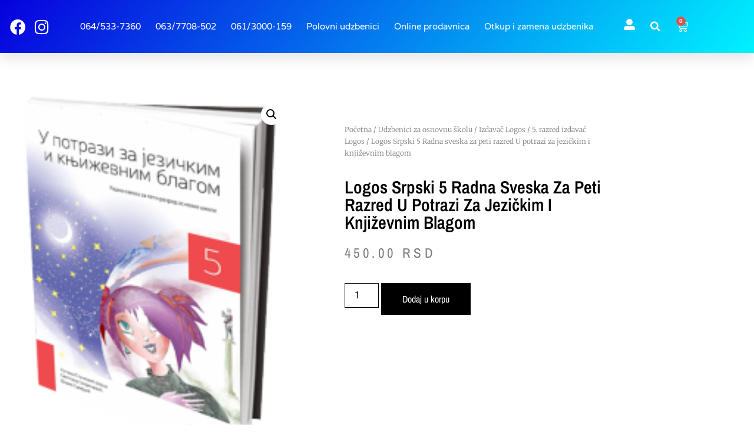

--- FILE ---
content_type: text/html; charset=UTF-8
request_url: https://www.polovniudzbenicizaosnovnuskolu.com/product/logos-srpski-5-radna-sveska-za-peti-razred-u-potrazi-za-jezickim-i-knjizevnim-blagom/
body_size: 14648
content:
<!doctype html>
<html lang="sr-RS">
<head>
<meta charset="UTF-8">
<meta name="viewport" content="width=device-width, initial-scale=1">
<link rel="profile" href="https://gmpg.org/xfn/11">
<meta name='robots' content='index, follow, max-image-preview:large, max-snippet:-1, max-video-preview:-1' />
<style>img:is([sizes="auto" i], [sizes^="auto," i]) { contain-intrinsic-size: 3000px 1500px }</style>
<!-- This site is optimized with the Yoast SEO plugin v26.7 - https://yoast.com/wordpress/plugins/seo/ -->
<title>Logos Srpski 5 Radna sveska za peti razred U potrazi za jezičkim i književnim blagom |</title>
<meta name="description" content="Logos Srpski 5 Radna sveska za peti razred U potrazi za jezičkim i književnim blagom . Prodaja i otkup udzbenika za osnovnu i srednju školu." />
<link rel="canonical" href="https://www.polovniudzbenicizaosnovnuskolu.com/product/logos-srpski-5-radna-sveska-za-peti-razred-u-potrazi-za-jezickim-i-knjizevnim-blagom/" />
<meta property="og:locale" content="sr_RS" />
<meta property="og:type" content="article" />
<meta property="og:title" content="Logos Srpski 5 Radna sveska za peti razred U potrazi za jezičkim i književnim blagom |" />
<meta property="og:description" content="Logos Srpski 5 Radna sveska za peti razred U potrazi za jezičkim i književnim blagom . Prodaja i otkup udzbenika za osnovnu i srednju školu." />
<meta property="og:url" content="https://www.polovniudzbenicizaosnovnuskolu.com/product/logos-srpski-5-radna-sveska-za-peti-razred-u-potrazi-za-jezickim-i-knjizevnim-blagom/" />
<meta property="og:site_name" content="Polovne knjige - OTKUP I PRODAJA" />
<meta property="article:modified_time" content="2023-07-15T15:55:19+00:00" />
<meta property="og:image" content="https://www.polovniudzbenicizaosnovnuskolu.com/wp-content/uploads/2023/03/25885-u-potrazi-rs.png" />
<meta property="og:image:width" content="190" />
<meta property="og:image:height" content="250" />
<meta property="og:image:type" content="image/png" />
<meta name="twitter:card" content="summary_large_image" />
<meta name="twitter:label1" content="Procenjeno vreme čitanja" />
<meta name="twitter:data1" content="1 minut" />
<script type="application/ld+json" class="yoast-schema-graph">{"@context":"https://schema.org","@graph":[{"@type":"WebPage","@id":"https://www.polovniudzbenicizaosnovnuskolu.com/product/logos-srpski-5-radna-sveska-za-peti-razred-u-potrazi-za-jezickim-i-knjizevnim-blagom/","url":"https://www.polovniudzbenicizaosnovnuskolu.com/product/logos-srpski-5-radna-sveska-za-peti-razred-u-potrazi-za-jezickim-i-knjizevnim-blagom/","name":"Logos Srpski 5 Radna sveska za peti razred U potrazi za jezičkim i književnim blagom |","isPartOf":{"@id":"https://www.polovniudzbenicizaosnovnuskolu.com/#website"},"primaryImageOfPage":{"@id":"https://www.polovniudzbenicizaosnovnuskolu.com/product/logos-srpski-5-radna-sveska-za-peti-razred-u-potrazi-za-jezickim-i-knjizevnim-blagom/#primaryimage"},"image":{"@id":"https://www.polovniudzbenicizaosnovnuskolu.com/product/logos-srpski-5-radna-sveska-za-peti-razred-u-potrazi-za-jezickim-i-knjizevnim-blagom/#primaryimage"},"thumbnailUrl":"https://i0.wp.com/www.polovniudzbenicizaosnovnuskolu.com/wp-content/uploads/2023/03/25885-u-potrazi-rs.png?fit=190%2C250&ssl=1","datePublished":"2023-03-03T21:37:29+00:00","dateModified":"2023-07-15T15:55:19+00:00","description":"Logos Srpski 5 Radna sveska za peti razred U potrazi za jezičkim i književnim blagom . Prodaja i otkup udzbenika za osnovnu i srednju školu.","breadcrumb":{"@id":"https://www.polovniudzbenicizaosnovnuskolu.com/product/logos-srpski-5-radna-sveska-za-peti-razred-u-potrazi-za-jezickim-i-knjizevnim-blagom/#breadcrumb"},"inLanguage":"sr-RS","potentialAction":[{"@type":"ReadAction","target":["https://www.polovniudzbenicizaosnovnuskolu.com/product/logos-srpski-5-radna-sveska-za-peti-razred-u-potrazi-za-jezickim-i-knjizevnim-blagom/"]}]},{"@type":"ImageObject","inLanguage":"sr-RS","@id":"https://www.polovniudzbenicizaosnovnuskolu.com/product/logos-srpski-5-radna-sveska-za-peti-razred-u-potrazi-za-jezickim-i-knjizevnim-blagom/#primaryimage","url":"https://i0.wp.com/www.polovniudzbenicizaosnovnuskolu.com/wp-content/uploads/2023/03/25885-u-potrazi-rs.png?fit=190%2C250&ssl=1","contentUrl":"https://i0.wp.com/www.polovniudzbenicizaosnovnuskolu.com/wp-content/uploads/2023/03/25885-u-potrazi-rs.png?fit=190%2C250&ssl=1","width":190,"height":250},{"@type":"BreadcrumbList","@id":"https://www.polovniudzbenicizaosnovnuskolu.com/product/logos-srpski-5-radna-sveska-za-peti-razred-u-potrazi-za-jezickim-i-knjizevnim-blagom/#breadcrumb","itemListElement":[{"@type":"ListItem","position":1,"name":"Home","item":"https://www.polovniudzbenicizaosnovnuskolu.com/"},{"@type":"ListItem","position":2,"name":"Online prodavnica","item":"https://www.polovniudzbenicizaosnovnuskolu.com/shop/"},{"@type":"ListItem","position":3,"name":"Logos Srpski 5 Radna sveska za peti razred U potrazi za jezičkim i književnim blagom"}]},{"@type":"WebSite","@id":"https://www.polovniudzbenicizaosnovnuskolu.com/#website","url":"https://www.polovniudzbenicizaosnovnuskolu.com/","name":"Polovni udžbenici - OTKUP I RPODAJA","description":"Otkup svih vrsta knjiga","potentialAction":[{"@type":"SearchAction","target":{"@type":"EntryPoint","urlTemplate":"https://www.polovniudzbenicizaosnovnuskolu.com/?s={search_term_string}"},"query-input":{"@type":"PropertyValueSpecification","valueRequired":true,"valueName":"search_term_string"}}],"inLanguage":"sr-RS"}]}</script>
<!-- / Yoast SEO plugin. -->
<link rel='dns-prefetch' href='//stats.wp.com' />
<link rel='preconnect' href='//i0.wp.com' />
<link rel='preconnect' href='//c0.wp.com' />
<link rel="alternate" type="application/rss+xml" title="Polovne knjige - OTKUP I PRODAJA &raquo; dovod" href="https://www.polovniudzbenicizaosnovnuskolu.com/feed/" />
<link rel="alternate" type="application/rss+xml" title="Polovne knjige - OTKUP I PRODAJA &raquo; dovod komentara" href="https://www.polovniudzbenicizaosnovnuskolu.com/comments/feed/" />
<link rel='stylesheet' id='wp-block-library-css' href='https://c0.wp.com/c/6.8.3/wp-includes/css/dist/block-library/style.min.css' media='all' />
<link rel='stylesheet' id='mediaelement-css' href='https://c0.wp.com/c/6.8.3/wp-includes/js/mediaelement/mediaelementplayer-legacy.min.css' media='all' />
<link rel='stylesheet' id='wp-mediaelement-css' href='https://c0.wp.com/c/6.8.3/wp-includes/js/mediaelement/wp-mediaelement.min.css' media='all' />
<style id='jetpack-sharing-buttons-style-inline-css'>
.jetpack-sharing-buttons__services-list{display:flex;flex-direction:row;flex-wrap:wrap;gap:0;list-style-type:none;margin:5px;padding:0}.jetpack-sharing-buttons__services-list.has-small-icon-size{font-size:12px}.jetpack-sharing-buttons__services-list.has-normal-icon-size{font-size:16px}.jetpack-sharing-buttons__services-list.has-large-icon-size{font-size:24px}.jetpack-sharing-buttons__services-list.has-huge-icon-size{font-size:36px}@media print{.jetpack-sharing-buttons__services-list{display:none!important}}.editor-styles-wrapper .wp-block-jetpack-sharing-buttons{gap:0;padding-inline-start:0}ul.jetpack-sharing-buttons__services-list.has-background{padding:1.25em 2.375em}
</style>
<style id='global-styles-inline-css'>
:root{--wp--preset--aspect-ratio--square: 1;--wp--preset--aspect-ratio--4-3: 4/3;--wp--preset--aspect-ratio--3-4: 3/4;--wp--preset--aspect-ratio--3-2: 3/2;--wp--preset--aspect-ratio--2-3: 2/3;--wp--preset--aspect-ratio--16-9: 16/9;--wp--preset--aspect-ratio--9-16: 9/16;--wp--preset--color--black: #000000;--wp--preset--color--cyan-bluish-gray: #abb8c3;--wp--preset--color--white: #ffffff;--wp--preset--color--pale-pink: #f78da7;--wp--preset--color--vivid-red: #cf2e2e;--wp--preset--color--luminous-vivid-orange: #ff6900;--wp--preset--color--luminous-vivid-amber: #fcb900;--wp--preset--color--light-green-cyan: #7bdcb5;--wp--preset--color--vivid-green-cyan: #00d084;--wp--preset--color--pale-cyan-blue: #8ed1fc;--wp--preset--color--vivid-cyan-blue: #0693e3;--wp--preset--color--vivid-purple: #9b51e0;--wp--preset--gradient--vivid-cyan-blue-to-vivid-purple: linear-gradient(135deg,rgba(6,147,227,1) 0%,rgb(155,81,224) 100%);--wp--preset--gradient--light-green-cyan-to-vivid-green-cyan: linear-gradient(135deg,rgb(122,220,180) 0%,rgb(0,208,130) 100%);--wp--preset--gradient--luminous-vivid-amber-to-luminous-vivid-orange: linear-gradient(135deg,rgba(252,185,0,1) 0%,rgba(255,105,0,1) 100%);--wp--preset--gradient--luminous-vivid-orange-to-vivid-red: linear-gradient(135deg,rgba(255,105,0,1) 0%,rgb(207,46,46) 100%);--wp--preset--gradient--very-light-gray-to-cyan-bluish-gray: linear-gradient(135deg,rgb(238,238,238) 0%,rgb(169,184,195) 100%);--wp--preset--gradient--cool-to-warm-spectrum: linear-gradient(135deg,rgb(74,234,220) 0%,rgb(151,120,209) 20%,rgb(207,42,186) 40%,rgb(238,44,130) 60%,rgb(251,105,98) 80%,rgb(254,248,76) 100%);--wp--preset--gradient--blush-light-purple: linear-gradient(135deg,rgb(255,206,236) 0%,rgb(152,150,240) 100%);--wp--preset--gradient--blush-bordeaux: linear-gradient(135deg,rgb(254,205,165) 0%,rgb(254,45,45) 50%,rgb(107,0,62) 100%);--wp--preset--gradient--luminous-dusk: linear-gradient(135deg,rgb(255,203,112) 0%,rgb(199,81,192) 50%,rgb(65,88,208) 100%);--wp--preset--gradient--pale-ocean: linear-gradient(135deg,rgb(255,245,203) 0%,rgb(182,227,212) 50%,rgb(51,167,181) 100%);--wp--preset--gradient--electric-grass: linear-gradient(135deg,rgb(202,248,128) 0%,rgb(113,206,126) 100%);--wp--preset--gradient--midnight: linear-gradient(135deg,rgb(2,3,129) 0%,rgb(40,116,252) 100%);--wp--preset--font-size--small: 13px;--wp--preset--font-size--medium: 20px;--wp--preset--font-size--large: 36px;--wp--preset--font-size--x-large: 42px;--wp--preset--spacing--20: 0.44rem;--wp--preset--spacing--30: 0.67rem;--wp--preset--spacing--40: 1rem;--wp--preset--spacing--50: 1.5rem;--wp--preset--spacing--60: 2.25rem;--wp--preset--spacing--70: 3.38rem;--wp--preset--spacing--80: 5.06rem;--wp--preset--shadow--natural: 6px 6px 9px rgba(0, 0, 0, 0.2);--wp--preset--shadow--deep: 12px 12px 50px rgba(0, 0, 0, 0.4);--wp--preset--shadow--sharp: 6px 6px 0px rgba(0, 0, 0, 0.2);--wp--preset--shadow--outlined: 6px 6px 0px -3px rgba(255, 255, 255, 1), 6px 6px rgba(0, 0, 0, 1);--wp--preset--shadow--crisp: 6px 6px 0px rgba(0, 0, 0, 1);}:root { --wp--style--global--content-size: 800px;--wp--style--global--wide-size: 1200px; }:where(body) { margin: 0; }.wp-site-blocks > .alignleft { float: left; margin-right: 2em; }.wp-site-blocks > .alignright { float: right; margin-left: 2em; }.wp-site-blocks > .aligncenter { justify-content: center; margin-left: auto; margin-right: auto; }:where(.wp-site-blocks) > * { margin-block-start: 24px; margin-block-end: 0; }:where(.wp-site-blocks) > :first-child { margin-block-start: 0; }:where(.wp-site-blocks) > :last-child { margin-block-end: 0; }:root { --wp--style--block-gap: 24px; }:root :where(.is-layout-flow) > :first-child{margin-block-start: 0;}:root :where(.is-layout-flow) > :last-child{margin-block-end: 0;}:root :where(.is-layout-flow) > *{margin-block-start: 24px;margin-block-end: 0;}:root :where(.is-layout-constrained) > :first-child{margin-block-start: 0;}:root :where(.is-layout-constrained) > :last-child{margin-block-end: 0;}:root :where(.is-layout-constrained) > *{margin-block-start: 24px;margin-block-end: 0;}:root :where(.is-layout-flex){gap: 24px;}:root :where(.is-layout-grid){gap: 24px;}.is-layout-flow > .alignleft{float: left;margin-inline-start: 0;margin-inline-end: 2em;}.is-layout-flow > .alignright{float: right;margin-inline-start: 2em;margin-inline-end: 0;}.is-layout-flow > .aligncenter{margin-left: auto !important;margin-right: auto !important;}.is-layout-constrained > .alignleft{float: left;margin-inline-start: 0;margin-inline-end: 2em;}.is-layout-constrained > .alignright{float: right;margin-inline-start: 2em;margin-inline-end: 0;}.is-layout-constrained > .aligncenter{margin-left: auto !important;margin-right: auto !important;}.is-layout-constrained > :where(:not(.alignleft):not(.alignright):not(.alignfull)){max-width: var(--wp--style--global--content-size);margin-left: auto !important;margin-right: auto !important;}.is-layout-constrained > .alignwide{max-width: var(--wp--style--global--wide-size);}body .is-layout-flex{display: flex;}.is-layout-flex{flex-wrap: wrap;align-items: center;}.is-layout-flex > :is(*, div){margin: 0;}body .is-layout-grid{display: grid;}.is-layout-grid > :is(*, div){margin: 0;}body{padding-top: 0px;padding-right: 0px;padding-bottom: 0px;padding-left: 0px;}a:where(:not(.wp-element-button)){text-decoration: underline;}:root :where(.wp-element-button, .wp-block-button__link){background-color: #32373c;border-width: 0;color: #fff;font-family: inherit;font-size: inherit;line-height: inherit;padding: calc(0.667em + 2px) calc(1.333em + 2px);text-decoration: none;}.has-black-color{color: var(--wp--preset--color--black) !important;}.has-cyan-bluish-gray-color{color: var(--wp--preset--color--cyan-bluish-gray) !important;}.has-white-color{color: var(--wp--preset--color--white) !important;}.has-pale-pink-color{color: var(--wp--preset--color--pale-pink) !important;}.has-vivid-red-color{color: var(--wp--preset--color--vivid-red) !important;}.has-luminous-vivid-orange-color{color: var(--wp--preset--color--luminous-vivid-orange) !important;}.has-luminous-vivid-amber-color{color: var(--wp--preset--color--luminous-vivid-amber) !important;}.has-light-green-cyan-color{color: var(--wp--preset--color--light-green-cyan) !important;}.has-vivid-green-cyan-color{color: var(--wp--preset--color--vivid-green-cyan) !important;}.has-pale-cyan-blue-color{color: var(--wp--preset--color--pale-cyan-blue) !important;}.has-vivid-cyan-blue-color{color: var(--wp--preset--color--vivid-cyan-blue) !important;}.has-vivid-purple-color{color: var(--wp--preset--color--vivid-purple) !important;}.has-black-background-color{background-color: var(--wp--preset--color--black) !important;}.has-cyan-bluish-gray-background-color{background-color: var(--wp--preset--color--cyan-bluish-gray) !important;}.has-white-background-color{background-color: var(--wp--preset--color--white) !important;}.has-pale-pink-background-color{background-color: var(--wp--preset--color--pale-pink) !important;}.has-vivid-red-background-color{background-color: var(--wp--preset--color--vivid-red) !important;}.has-luminous-vivid-orange-background-color{background-color: var(--wp--preset--color--luminous-vivid-orange) !important;}.has-luminous-vivid-amber-background-color{background-color: var(--wp--preset--color--luminous-vivid-amber) !important;}.has-light-green-cyan-background-color{background-color: var(--wp--preset--color--light-green-cyan) !important;}.has-vivid-green-cyan-background-color{background-color: var(--wp--preset--color--vivid-green-cyan) !important;}.has-pale-cyan-blue-background-color{background-color: var(--wp--preset--color--pale-cyan-blue) !important;}.has-vivid-cyan-blue-background-color{background-color: var(--wp--preset--color--vivid-cyan-blue) !important;}.has-vivid-purple-background-color{background-color: var(--wp--preset--color--vivid-purple) !important;}.has-black-border-color{border-color: var(--wp--preset--color--black) !important;}.has-cyan-bluish-gray-border-color{border-color: var(--wp--preset--color--cyan-bluish-gray) !important;}.has-white-border-color{border-color: var(--wp--preset--color--white) !important;}.has-pale-pink-border-color{border-color: var(--wp--preset--color--pale-pink) !important;}.has-vivid-red-border-color{border-color: var(--wp--preset--color--vivid-red) !important;}.has-luminous-vivid-orange-border-color{border-color: var(--wp--preset--color--luminous-vivid-orange) !important;}.has-luminous-vivid-amber-border-color{border-color: var(--wp--preset--color--luminous-vivid-amber) !important;}.has-light-green-cyan-border-color{border-color: var(--wp--preset--color--light-green-cyan) !important;}.has-vivid-green-cyan-border-color{border-color: var(--wp--preset--color--vivid-green-cyan) !important;}.has-pale-cyan-blue-border-color{border-color: var(--wp--preset--color--pale-cyan-blue) !important;}.has-vivid-cyan-blue-border-color{border-color: var(--wp--preset--color--vivid-cyan-blue) !important;}.has-vivid-purple-border-color{border-color: var(--wp--preset--color--vivid-purple) !important;}.has-vivid-cyan-blue-to-vivid-purple-gradient-background{background: var(--wp--preset--gradient--vivid-cyan-blue-to-vivid-purple) !important;}.has-light-green-cyan-to-vivid-green-cyan-gradient-background{background: var(--wp--preset--gradient--light-green-cyan-to-vivid-green-cyan) !important;}.has-luminous-vivid-amber-to-luminous-vivid-orange-gradient-background{background: var(--wp--preset--gradient--luminous-vivid-amber-to-luminous-vivid-orange) !important;}.has-luminous-vivid-orange-to-vivid-red-gradient-background{background: var(--wp--preset--gradient--luminous-vivid-orange-to-vivid-red) !important;}.has-very-light-gray-to-cyan-bluish-gray-gradient-background{background: var(--wp--preset--gradient--very-light-gray-to-cyan-bluish-gray) !important;}.has-cool-to-warm-spectrum-gradient-background{background: var(--wp--preset--gradient--cool-to-warm-spectrum) !important;}.has-blush-light-purple-gradient-background{background: var(--wp--preset--gradient--blush-light-purple) !important;}.has-blush-bordeaux-gradient-background{background: var(--wp--preset--gradient--blush-bordeaux) !important;}.has-luminous-dusk-gradient-background{background: var(--wp--preset--gradient--luminous-dusk) !important;}.has-pale-ocean-gradient-background{background: var(--wp--preset--gradient--pale-ocean) !important;}.has-electric-grass-gradient-background{background: var(--wp--preset--gradient--electric-grass) !important;}.has-midnight-gradient-background{background: var(--wp--preset--gradient--midnight) !important;}.has-small-font-size{font-size: var(--wp--preset--font-size--small) !important;}.has-medium-font-size{font-size: var(--wp--preset--font-size--medium) !important;}.has-large-font-size{font-size: var(--wp--preset--font-size--large) !important;}.has-x-large-font-size{font-size: var(--wp--preset--font-size--x-large) !important;}
:root :where(.wp-block-pullquote){font-size: 1.5em;line-height: 1.6;}
</style>
<link rel='stylesheet' id='photoswipe-css' href='https://c0.wp.com/p/woocommerce/10.4.3/assets/css/photoswipe/photoswipe.min.css' media='all' />
<link rel='stylesheet' id='photoswipe-default-skin-css' href='https://c0.wp.com/p/woocommerce/10.4.3/assets/css/photoswipe/default-skin/default-skin.min.css' media='all' />
<link rel='stylesheet' id='woocommerce-layout-css' href='https://c0.wp.com/p/woocommerce/10.4.3/assets/css/woocommerce-layout.css' media='all' />
<style id='woocommerce-layout-inline-css'>
.infinite-scroll .woocommerce-pagination {
display: none;
}
</style>
<link rel='stylesheet' id='woocommerce-smallscreen-css' href='https://c0.wp.com/p/woocommerce/10.4.3/assets/css/woocommerce-smallscreen.css' media='only screen and (max-width: 768px)' />
<link rel='stylesheet' id='woocommerce-general-css' href='https://c0.wp.com/p/woocommerce/10.4.3/assets/css/woocommerce.css' media='all' />
<style id='woocommerce-inline-inline-css'>
.woocommerce form .form-row .required { visibility: visible; }
</style>
<!-- <link rel='stylesheet' id='hello-elementor-css' href='https://www.polovniudzbenicizaosnovnuskolu.com/wp-content/themes/hello-elementor/assets/css/reset.css?ver=3.4.4' media='all' /> -->
<!-- <link rel='stylesheet' id='hello-elementor-theme-style-css' href='https://www.polovniudzbenicizaosnovnuskolu.com/wp-content/themes/hello-elementor/assets/css/theme.css?ver=3.4.4' media='all' /> -->
<!-- <link rel='stylesheet' id='hello-elementor-header-footer-css' href='https://www.polovniudzbenicizaosnovnuskolu.com/wp-content/themes/hello-elementor/assets/css/header-footer.css?ver=3.4.4' media='all' /> -->
<!-- <link rel='stylesheet' id='elementor-frontend-css' href='https://www.polovniudzbenicizaosnovnuskolu.com/wp-content/plugins/elementor/assets/css/frontend.min.css?ver=3.34.1' media='all' /> -->
<link rel="stylesheet" type="text/css" href="//www.polovniudzbenicizaosnovnuskolu.com/wp-content/cache/wpfc-minified/qwmw0hw6/fdq2w.css" media="all"/>
<link rel='stylesheet' id='elementor-post-7160-css' href='https://www.polovniudzbenicizaosnovnuskolu.com/wp-content/uploads/elementor/css/post-7160.css?ver=1767819662' media='all' />
<!-- <link rel='stylesheet' id='widget-icon-list-css' href='https://www.polovniudzbenicizaosnovnuskolu.com/wp-content/plugins/elementor/assets/css/widget-icon-list.min.css?ver=3.34.1' media='all' /> -->
<!-- <link rel='stylesheet' id='widget-nav-menu-css' href='https://www.polovniudzbenicizaosnovnuskolu.com/wp-content/plugins/elementor-pro/assets/css/widget-nav-menu.min.css?ver=3.34.0' media='all' /> -->
<!-- <link rel='stylesheet' id='widget-search-form-css' href='https://www.polovniudzbenicizaosnovnuskolu.com/wp-content/plugins/elementor-pro/assets/css/widget-search-form.min.css?ver=3.34.0' media='all' /> -->
<!-- <link rel='stylesheet' id='elementor-icons-shared-0-css' href='https://www.polovniudzbenicizaosnovnuskolu.com/wp-content/plugins/elementor/assets/lib/font-awesome/css/fontawesome.min.css?ver=5.15.3' media='all' /> -->
<!-- <link rel='stylesheet' id='elementor-icons-fa-solid-css' href='https://www.polovniudzbenicizaosnovnuskolu.com/wp-content/plugins/elementor/assets/lib/font-awesome/css/solid.min.css?ver=5.15.3' media='all' /> -->
<!-- <link rel='stylesheet' id='widget-woocommerce-menu-cart-css' href='https://www.polovniudzbenicizaosnovnuskolu.com/wp-content/plugins/elementor-pro/assets/css/widget-woocommerce-menu-cart.min.css?ver=3.34.0' media='all' /> -->
<!-- <link rel='stylesheet' id='widget-social-icons-css' href='https://www.polovniudzbenicizaosnovnuskolu.com/wp-content/plugins/elementor/assets/css/widget-social-icons.min.css?ver=3.34.1' media='all' /> -->
<!-- <link rel='stylesheet' id='e-apple-webkit-css' href='https://www.polovniudzbenicizaosnovnuskolu.com/wp-content/plugins/elementor/assets/css/conditionals/apple-webkit.min.css?ver=3.34.1' media='all' /> -->
<!-- <link rel='stylesheet' id='widget-heading-css' href='https://www.polovniudzbenicizaosnovnuskolu.com/wp-content/plugins/elementor/assets/css/widget-heading.min.css?ver=3.34.1' media='all' /> -->
<!-- <link rel='stylesheet' id='widget-woocommerce-product-images-css' href='https://www.polovniudzbenicizaosnovnuskolu.com/wp-content/plugins/elementor-pro/assets/css/widget-woocommerce-product-images.min.css?ver=3.34.0' media='all' /> -->
<!-- <link rel='stylesheet' id='widget-woocommerce-product-rating-css' href='https://www.polovniudzbenicizaosnovnuskolu.com/wp-content/plugins/elementor-pro/assets/css/widget-woocommerce-product-rating.min.css?ver=3.34.0' media='all' /> -->
<!-- <link rel='stylesheet' id='widget-woocommerce-product-price-css' href='https://www.polovniudzbenicizaosnovnuskolu.com/wp-content/plugins/elementor-pro/assets/css/widget-woocommerce-product-price.min.css?ver=3.34.0' media='all' /> -->
<!-- <link rel='stylesheet' id='widget-woocommerce-product-add-to-cart-css' href='https://www.polovniudzbenicizaosnovnuskolu.com/wp-content/plugins/elementor-pro/assets/css/widget-woocommerce-product-add-to-cart.min.css?ver=3.34.0' media='all' /> -->
<!-- <link rel='stylesheet' id='widget-woocommerce-products-css' href='https://www.polovniudzbenicizaosnovnuskolu.com/wp-content/plugins/elementor-pro/assets/css/widget-woocommerce-products.min.css?ver=3.34.0' media='all' /> -->
<!-- <link rel='stylesheet' id='widget-woocommerce-product-meta-css' href='https://www.polovniudzbenicizaosnovnuskolu.com/wp-content/plugins/elementor-pro/assets/css/widget-woocommerce-product-meta.min.css?ver=3.34.0' media='all' /> -->
<!-- <link rel='stylesheet' id='widget-woocommerce-product-data-tabs-css' href='https://www.polovniudzbenicizaosnovnuskolu.com/wp-content/plugins/elementor-pro/assets/css/widget-woocommerce-product-data-tabs.min.css?ver=3.34.0' media='all' /> -->
<!-- <link rel='stylesheet' id='elementor-icons-css' href='https://www.polovniudzbenicizaosnovnuskolu.com/wp-content/plugins/elementor/assets/lib/eicons/css/elementor-icons.min.css?ver=5.45.0' media='all' /> -->
<!-- <link rel='stylesheet' id='font-awesome-5-all-css' href='https://www.polovniudzbenicizaosnovnuskolu.com/wp-content/plugins/elementor/assets/lib/font-awesome/css/all.min.css?ver=3.34.1' media='all' /> -->
<!-- <link rel='stylesheet' id='font-awesome-4-shim-css' href='https://www.polovniudzbenicizaosnovnuskolu.com/wp-content/plugins/elementor/assets/lib/font-awesome/css/v4-shims.min.css?ver=3.34.1' media='all' /> -->
<link rel="stylesheet" type="text/css" href="//www.polovniudzbenicizaosnovnuskolu.com/wp-content/cache/wpfc-minified/mn164wt8/fdq2w.css" media="all"/>
<link rel='stylesheet' id='elementor-post-7165-css' href='https://www.polovniudzbenicizaosnovnuskolu.com/wp-content/uploads/elementor/css/post-7165.css?ver=1767819662' media='all' />
<link rel='stylesheet' id='elementor-post-7198-css' href='https://www.polovniudzbenicizaosnovnuskolu.com/wp-content/uploads/elementor/css/post-7198.css?ver=1767819662' media='all' />
<link rel='stylesheet' id='elementor-post-7331-css' href='https://www.polovniudzbenicizaosnovnuskolu.com/wp-content/uploads/elementor/css/post-7331.css?ver=1767819688' media='all' />
<!-- <link rel='stylesheet' id='elementor-gf-local-roboto-css' href='https://www.polovniudzbenicizaosnovnuskolu.com/wp-content/uploads/elementor/google-fonts/css/roboto.css?ver=1742245222' media='all' /> -->
<!-- <link rel='stylesheet' id='elementor-gf-local-robotoslab-css' href='https://www.polovniudzbenicizaosnovnuskolu.com/wp-content/uploads/elementor/google-fonts/css/robotoslab.css?ver=1742245224' media='all' /> -->
<!-- <link rel='stylesheet' id='elementor-gf-local-varelaround-css' href='https://www.polovniudzbenicizaosnovnuskolu.com/wp-content/uploads/elementor/google-fonts/css/varelaround.css?ver=1742245224' media='all' /> -->
<!-- <link rel='stylesheet' id='elementor-gf-local-montserrat-css' href='https://www.polovniudzbenicizaosnovnuskolu.com/wp-content/uploads/elementor/google-fonts/css/montserrat.css?ver=1742245227' media='all' /> -->
<!-- <link rel='stylesheet' id='elementor-gf-local-merriweather-css' href='https://www.polovniudzbenicizaosnovnuskolu.com/wp-content/uploads/elementor/google-fonts/css/merriweather.css?ver=1742245230' media='all' /> -->
<!-- <link rel='stylesheet' id='elementor-gf-local-archivonarrow-css' href='https://www.polovniudzbenicizaosnovnuskolu.com/wp-content/uploads/elementor/google-fonts/css/archivonarrow.css?ver=1742245231' media='all' /> -->
<!-- <link rel='stylesheet' id='elementor-icons-fa-brands-css' href='https://www.polovniudzbenicizaosnovnuskolu.com/wp-content/plugins/elementor/assets/lib/font-awesome/css/brands.min.css?ver=5.15.3' media='all' /> -->
<link rel="stylesheet" type="text/css" href="//www.polovniudzbenicizaosnovnuskolu.com/wp-content/cache/wpfc-minified/8xw0ipmi/fdq2w.css" media="all"/>
<script src="https://c0.wp.com/c/6.8.3/wp-includes/js/jquery/jquery.min.js" id="jquery-core-js"></script>
<script src="https://c0.wp.com/c/6.8.3/wp-includes/js/jquery/jquery-migrate.min.js" id="jquery-migrate-js"></script>
<script src="https://c0.wp.com/p/woocommerce/10.4.3/assets/js/jquery-blockui/jquery.blockUI.min.js" id="wc-jquery-blockui-js" defer data-wp-strategy="defer"></script>
<script id="wc-add-to-cart-js-extra">
var wc_add_to_cart_params = {"ajax_url":"\/wp-admin\/admin-ajax.php","wc_ajax_url":"\/?wc-ajax=%%endpoint%%","i18n_view_cart":"Pregled korpe","cart_url":"https:\/\/www.polovniudzbenicizaosnovnuskolu.com\/cart\/","is_cart":"","cart_redirect_after_add":"no"};
</script>
<script src="https://c0.wp.com/p/woocommerce/10.4.3/assets/js/frontend/add-to-cart.min.js" id="wc-add-to-cart-js" defer data-wp-strategy="defer"></script>
<script src="https://c0.wp.com/p/woocommerce/10.4.3/assets/js/zoom/jquery.zoom.min.js" id="wc-zoom-js" defer data-wp-strategy="defer"></script>
<script src="https://c0.wp.com/p/woocommerce/10.4.3/assets/js/flexslider/jquery.flexslider.min.js" id="wc-flexslider-js" defer data-wp-strategy="defer"></script>
<script src="https://c0.wp.com/p/woocommerce/10.4.3/assets/js/photoswipe/photoswipe.min.js" id="wc-photoswipe-js" defer data-wp-strategy="defer"></script>
<script src="https://c0.wp.com/p/woocommerce/10.4.3/assets/js/photoswipe/photoswipe-ui-default.min.js" id="wc-photoswipe-ui-default-js" defer data-wp-strategy="defer"></script>
<script id="wc-single-product-js-extra">
var wc_single_product_params = {"i18n_required_rating_text":"Ocenite","i18n_rating_options":["1 od 5 zvezdica","2 od 5 zvezdica","3 od 5 zvezdica","4 od 5 zvezdica","5 od 5 zvezdica"],"i18n_product_gallery_trigger_text":"Pogledajte galeriju slika preko celog ekrana","review_rating_required":"yes","flexslider":{"rtl":false,"animation":"slide","smoothHeight":true,"directionNav":false,"controlNav":"thumbnails","slideshow":false,"animationSpeed":500,"animationLoop":false,"allowOneSlide":false},"zoom_enabled":"1","zoom_options":[],"photoswipe_enabled":"1","photoswipe_options":{"shareEl":false,"closeOnScroll":false,"history":false,"hideAnimationDuration":0,"showAnimationDuration":0},"flexslider_enabled":"1"};
</script>
<script src="https://c0.wp.com/p/woocommerce/10.4.3/assets/js/frontend/single-product.min.js" id="wc-single-product-js" defer data-wp-strategy="defer"></script>
<script src="https://c0.wp.com/p/woocommerce/10.4.3/assets/js/js-cookie/js.cookie.min.js" id="wc-js-cookie-js" defer data-wp-strategy="defer"></script>
<script id="woocommerce-js-extra">
var woocommerce_params = {"ajax_url":"\/wp-admin\/admin-ajax.php","wc_ajax_url":"\/?wc-ajax=%%endpoint%%","i18n_password_show":"Prika\u017ei lozinku","i18n_password_hide":"Sakrij lozinku"};
</script>
<script src="https://c0.wp.com/p/woocommerce/10.4.3/assets/js/frontend/woocommerce.min.js" id="woocommerce-js" defer data-wp-strategy="defer"></script>
<script src='//www.polovniudzbenicizaosnovnuskolu.com/wp-content/cache/wpfc-minified/868wq73n/fdq2w.js' type="text/javascript"></script>
<!-- <script src="https://www.polovniudzbenicizaosnovnuskolu.com/wp-content/plugins/elementor/assets/lib/font-awesome/js/v4-shims.min.js?ver=3.34.1" id="font-awesome-4-shim-js"></script> -->
<link rel="https://api.w.org/" href="https://www.polovniudzbenicizaosnovnuskolu.com/wp-json/" /><link rel="alternate" title="JSON" type="application/json" href="https://www.polovniudzbenicizaosnovnuskolu.com/wp-json/wp/v2/product/10675" /><link rel="EditURI" type="application/rsd+xml" title="RSD" href="https://www.polovniudzbenicizaosnovnuskolu.com/xmlrpc.php?rsd" />
<meta name="generator" content="WordPress 6.8.3" />
<meta name="generator" content="WooCommerce 10.4.3" />
<link rel='shortlink' href='https://www.polovniudzbenicizaosnovnuskolu.com/?p=10675' />
<link rel="alternate" title="oEmbed (JSON)" type="application/json+oembed" href="https://www.polovniudzbenicizaosnovnuskolu.com/wp-json/oembed/1.0/embed?url=https%3A%2F%2Fwww.polovniudzbenicizaosnovnuskolu.com%2Fproduct%2Flogos-srpski-5-radna-sveska-za-peti-razred-u-potrazi-za-jezickim-i-knjizevnim-blagom%2F" />
<link rel="alternate" title="oEmbed (XML)" type="text/xml+oembed" href="https://www.polovniudzbenicizaosnovnuskolu.com/wp-json/oembed/1.0/embed?url=https%3A%2F%2Fwww.polovniudzbenicizaosnovnuskolu.com%2Fproduct%2Flogos-srpski-5-radna-sveska-za-peti-razred-u-potrazi-za-jezickim-i-knjizevnim-blagom%2F&#038;format=xml" />
<style>img#wpstats{display:none}</style>
<noscript><style>.woocommerce-product-gallery{ opacity: 1 !important; }</style></noscript>
<meta name="generator" content="Elementor 3.34.1; features: additional_custom_breakpoints; settings: css_print_method-external, google_font-enabled, font_display-auto">
<!-- Google tag (gtag.js) --> <script async src="https://www.googletagmanager.com/gtag/js?id=AW-17426110650"></script> <script> window.dataLayer = window.dataLayer || []; function gtag(){dataLayer.push(arguments);} gtag('js', new Date()); gtag('config', 'AW-17426110650'); </script>
<!-- Meta Pixel Code -->
<script>
!function(f,b,e,v,n,t,s)
{if(f.fbq)return;n=f.fbq=function(){n.callMethod?
n.callMethod.apply(n,arguments):n.queue.push(arguments)};
if(!f._fbq)f._fbq=n;n.push=n;n.loaded=!0;n.version='2.0';
n.queue=[];t=b.createElement(e);t.async=!0;
t.src=v;s=b.getElementsByTagName(e)[0];
s.parentNode.insertBefore(t,s)}(window, document,'script',
'https://connect.facebook.net/en_US/fbevents.js');
fbq('init', '442843167562794');
fbq('track', 'PageView');
</script>
<noscript><img height="1" width="1" style="display:none"
src="https://www.facebook.com/tr?id=442843167562794&ev=PageView&noscript=1"
/></noscript>
<!-- End Meta Pixel Code -->
<style>
.e-con.e-parent:nth-of-type(n+4):not(.e-lazyloaded):not(.e-no-lazyload),
.e-con.e-parent:nth-of-type(n+4):not(.e-lazyloaded):not(.e-no-lazyload) * {
background-image: none !important;
}
@media screen and (max-height: 1024px) {
.e-con.e-parent:nth-of-type(n+3):not(.e-lazyloaded):not(.e-no-lazyload),
.e-con.e-parent:nth-of-type(n+3):not(.e-lazyloaded):not(.e-no-lazyload) * {
background-image: none !important;
}
}
@media screen and (max-height: 640px) {
.e-con.e-parent:nth-of-type(n+2):not(.e-lazyloaded):not(.e-no-lazyload),
.e-con.e-parent:nth-of-type(n+2):not(.e-lazyloaded):not(.e-no-lazyload) * {
background-image: none !important;
}
}
</style>
<link rel="icon" href="https://i0.wp.com/www.polovniudzbenicizaosnovnuskolu.com/wp-content/uploads/2022/03/wp-1647443681517.png?fit=32%2C32&#038;ssl=1" sizes="32x32" />
<link rel="icon" href="https://i0.wp.com/www.polovniudzbenicizaosnovnuskolu.com/wp-content/uploads/2022/03/wp-1647443681517.png?fit=192%2C192&#038;ssl=1" sizes="192x192" />
<link rel="apple-touch-icon" href="https://i0.wp.com/www.polovniudzbenicizaosnovnuskolu.com/wp-content/uploads/2022/03/wp-1647443681517.png?fit=180%2C180&#038;ssl=1" />
<meta name="msapplication-TileImage" content="https://i0.wp.com/www.polovniudzbenicizaosnovnuskolu.com/wp-content/uploads/2022/03/wp-1647443681517.png?fit=270%2C270&#038;ssl=1" />
</head>
<body class="wp-singular product-template-default single single-product postid-10675 wp-embed-responsive wp-theme-hello-elementor theme-hello-elementor woocommerce woocommerce-page woocommerce-no-js hello-elementor-default elementor-default elementor-template-full-width elementor-kit-7160 elementor-page-7331">
<!-- Event snippet for Page view conversion page -->
<script>
gtag('event', 'conversion', {
'send_to': 'AW-17426110650/tYU3CMXwiP4aELqxtfVA',
'value': 1.0,
'currency': 'EUR'
});
</script>
<a class="skip-link screen-reader-text" href="#content">Skočite na sadržaj</a>
<header data-elementor-type="header" data-elementor-id="7165" class="elementor elementor-7165 elementor-location-header" data-elementor-post-type="elementor_library">
<section class="elementor-section elementor-top-section elementor-element elementor-element-51301502 elementor-section-height-min-height elementor-section-full_width elementor-section-height-default elementor-section-items-middle" data-id="51301502" data-element_type="section" data-settings="{&quot;background_background&quot;:&quot;gradient&quot;}">
<div class="elementor-container elementor-column-gap-default">
<div class="elementor-column elementor-col-33 elementor-top-column elementor-element elementor-element-31ece9b6 elementor-hidden-tablet elementor-hidden-mobile" data-id="31ece9b6" data-element_type="column">
<div class="elementor-widget-wrap elementor-element-populated">
<div class="elementor-element elementor-element-f3a681a elementor-icon-list--layout-inline elementor-align-end elementor-list-item-link-full_width elementor-widget elementor-widget-icon-list" data-id="f3a681a" data-element_type="widget" data-widget_type="icon-list.default">
<div class="elementor-widget-container">
<ul class="elementor-icon-list-items elementor-inline-items">
<li class="elementor-icon-list-item elementor-inline-item">
<a href="https://www.facebook.com/udzbenici.polovnibeograd">
<span class="elementor-icon-list-icon">
<i aria-hidden="true" class="fab fa-facebook"></i>						</span>
<span class="elementor-icon-list-text"></span>
</a>
</li>
<li class="elementor-icon-list-item elementor-inline-item">
<a href="https://www.instagram.com/polovniudzbenici_/">
<span class="elementor-icon-list-icon">
<i aria-hidden="true" class="fab fa-instagram"></i>						</span>
<span class="elementor-icon-list-text"></span>
</a>
</li>
</ul>
</div>
</div>
</div>
</div>
<div class="elementor-column elementor-col-33 elementor-top-column elementor-element elementor-element-a2bb38c" data-id="a2bb38c" data-element_type="column">
<div class="elementor-widget-wrap elementor-element-populated">
<div class="elementor-element elementor-element-57f1bbff elementor-nav-menu__align-center elementor-nav-menu--stretch elementor-nav-menu__text-align-center elementor-nav-menu--dropdown-tablet elementor-nav-menu--toggle elementor-nav-menu--burger elementor-widget elementor-widget-nav-menu" data-id="57f1bbff" data-element_type="widget" data-settings="{&quot;full_width&quot;:&quot;stretch&quot;,&quot;submenu_icon&quot;:{&quot;value&quot;:&quot;&lt;i class=\&quot;fas fa-chevron-down\&quot; aria-hidden=\&quot;true\&quot;&gt;&lt;\/i&gt;&quot;,&quot;library&quot;:&quot;fa-solid&quot;},&quot;layout&quot;:&quot;horizontal&quot;,&quot;toggle&quot;:&quot;burger&quot;}" data-widget_type="nav-menu.default">
<div class="elementor-widget-container">
<nav aria-label="Izbornik" class="elementor-nav-menu--main elementor-nav-menu__container elementor-nav-menu--layout-horizontal e--pointer-underline e--animation-drop-out">
<ul id="menu-1-57f1bbff" class="elementor-nav-menu"><li class="menu-item menu-item-type-custom menu-item-object-custom menu-item-981"><a href="#" class="elementor-item elementor-item-anchor">064/533-7360</a></li>
<li class="menu-item menu-item-type-custom menu-item-object-custom menu-item-979"><a href="#" class="elementor-item elementor-item-anchor">063/7708-502</a></li>
<li class="menu-item menu-item-type-custom menu-item-object-custom menu-item-980"><a href="#" class="elementor-item elementor-item-anchor">061/3000-159</a></li>
<li class="menu-item menu-item-type-post_type menu-item-object-page menu-item-home menu-item-461"><a href="https://www.polovniudzbenicizaosnovnuskolu.com/" class="elementor-item">Polovni udzbenici</a></li>
<li class="menu-item menu-item-type-post_type menu-item-object-page current_page_parent menu-item-462"><a href="https://www.polovniudzbenicizaosnovnuskolu.com/shop/" class="elementor-item">Online prodavnica</a></li>
<li class="menu-item menu-item-type-post_type menu-item-object-page menu-item-7405"><a href="https://www.polovniudzbenicizaosnovnuskolu.com/otkup-i-zamena-udzbenika/" class="elementor-item">Otkup i zamena udzbenika</a></li>
</ul>			</nav>
<div class="elementor-menu-toggle" role="button" tabindex="0" aria-label="Menu Toggle" aria-expanded="false">
<i aria-hidden="true" role="presentation" class="elementor-menu-toggle__icon--open eicon-menu-bar"></i><i aria-hidden="true" role="presentation" class="elementor-menu-toggle__icon--close eicon-close"></i>		</div>
<nav class="elementor-nav-menu--dropdown elementor-nav-menu__container" aria-hidden="true">
<ul id="menu-2-57f1bbff" class="elementor-nav-menu"><li class="menu-item menu-item-type-custom menu-item-object-custom menu-item-981"><a href="#" class="elementor-item elementor-item-anchor" tabindex="-1">064/533-7360</a></li>
<li class="menu-item menu-item-type-custom menu-item-object-custom menu-item-979"><a href="#" class="elementor-item elementor-item-anchor" tabindex="-1">063/7708-502</a></li>
<li class="menu-item menu-item-type-custom menu-item-object-custom menu-item-980"><a href="#" class="elementor-item elementor-item-anchor" tabindex="-1">061/3000-159</a></li>
<li class="menu-item menu-item-type-post_type menu-item-object-page menu-item-home menu-item-461"><a href="https://www.polovniudzbenicizaosnovnuskolu.com/" class="elementor-item" tabindex="-1">Polovni udzbenici</a></li>
<li class="menu-item menu-item-type-post_type menu-item-object-page current_page_parent menu-item-462"><a href="https://www.polovniudzbenicizaosnovnuskolu.com/shop/" class="elementor-item" tabindex="-1">Online prodavnica</a></li>
<li class="menu-item menu-item-type-post_type menu-item-object-page menu-item-7405"><a href="https://www.polovniudzbenicizaosnovnuskolu.com/otkup-i-zamena-udzbenika/" class="elementor-item" tabindex="-1">Otkup i zamena udzbenika</a></li>
</ul>			</nav>
</div>
</div>
</div>
</div>
<div class="elementor-column elementor-col-33 elementor-top-column elementor-element elementor-element-e0362bb" data-id="e0362bb" data-element_type="column">
<div class="elementor-widget-wrap elementor-element-populated">
<div class="elementor-element elementor-element-d526114 elementor-widget__width-auto elementor-view-default elementor-widget elementor-widget-icon" data-id="d526114" data-element_type="widget" data-widget_type="icon.default">
<div class="elementor-widget-container">
<div class="elementor-icon-wrapper">
<a class="elementor-icon" href="https://www.polovniudzbenicizaosnovnuskolu.com/my-account/">
<i aria-hidden="true" class="fas fa-user-alt"></i>			</a>
</div>
</div>
</div>
<div class="elementor-element elementor-element-23a7333 elementor-search-form--skin-full_screen elementor-widget__width-auto elementor-widget elementor-widget-search-form" data-id="23a7333" data-element_type="widget" data-settings="{&quot;skin&quot;:&quot;full_screen&quot;}" data-widget_type="search-form.default">
<div class="elementor-widget-container">
<search role="search">
<form class="elementor-search-form" action="https://www.polovniudzbenicizaosnovnuskolu.com" method="get">
<div class="elementor-search-form__toggle" role="button" tabindex="0" aria-label="Pretraga">
<i aria-hidden="true" class="fas fa-search"></i>				</div>
<div class="elementor-search-form__container">
<label class="elementor-screen-only" for="elementor-search-form-23a7333">Pretraga</label>
<input id="elementor-search-form-23a7333" placeholder="Pretraga..." class="elementor-search-form__input" type="search" name="s" value="">
<div class="dialog-lightbox-close-button dialog-close-button" role="button" tabindex="0" aria-label="Close this search box.">
<i aria-hidden="true" class="eicon-close"></i>					</div>
</div>
</form>
</search>
</div>
</div>
<div class="elementor-element elementor-element-70612ae elementor-widget__width-auto toggle-icon--cart-medium elementor-menu-cart--items-indicator-bubble elementor-menu-cart--cart-type-side-cart elementor-menu-cart--show-remove-button-yes elementor-widget elementor-widget-woocommerce-menu-cart" data-id="70612ae" data-element_type="widget" data-settings="{&quot;cart_type&quot;:&quot;side-cart&quot;,&quot;open_cart&quot;:&quot;click&quot;,&quot;automatically_open_cart&quot;:&quot;no&quot;}" data-widget_type="woocommerce-menu-cart.default">
<div class="elementor-widget-container">
<div class="elementor-menu-cart__wrapper">
<div class="elementor-menu-cart__toggle_wrapper">
<div class="elementor-menu-cart__container elementor-lightbox" aria-hidden="true">
<div class="elementor-menu-cart__main" aria-hidden="true">
<div class="elementor-menu-cart__close-button">
</div>
<div class="widget_shopping_cart_content">
</div>
</div>
</div>
<div class="elementor-menu-cart__toggle elementor-button-wrapper">
<a id="elementor-menu-cart__toggle_button" href="#" class="elementor-menu-cart__toggle_button elementor-button elementor-size-sm" aria-expanded="false">
<span class="elementor-button-text"><span class="woocommerce-Price-amount amount"><bdi>0.00&nbsp;<span class="woocommerce-Price-currencySymbol">RSD </span></bdi></span></span>
<span class="elementor-button-icon">
<span class="elementor-button-icon-qty" data-counter="0">0</span>
<i class="eicon-cart-medium"></i>					<span class="elementor-screen-only">Cart</span>
</span>
</a>
</div>
</div>
</div> <!-- close elementor-menu-cart__wrapper -->
</div>
</div>
</div>
</div>
</div>
</section>
</header>
<div class="woocommerce-notices-wrapper"></div>		<div data-elementor-type="product" data-elementor-id="7331" class="elementor elementor-7331 elementor-location-single post-10675 product type-product status-publish has-post-thumbnail product_cat-5-razred first instock shipping-taxable purchasable product-type-simple product" data-elementor-post-type="elementor_library">
<section class="elementor-section elementor-top-section elementor-element elementor-element-489c3089 elementor-section-boxed elementor-section-height-default elementor-section-height-default" data-id="489c3089" data-element_type="section">
<div class="elementor-container elementor-column-gap-wide">
<div class="elementor-column elementor-col-50 elementor-top-column elementor-element elementor-element-1899e4a7" data-id="1899e4a7" data-element_type="column" data-settings="{&quot;background_background&quot;:&quot;classic&quot;}">
<div class="elementor-widget-wrap elementor-element-populated">
<div class="elementor-element elementor-element-59869b58 yes elementor-widget elementor-widget-woocommerce-product-images" data-id="59869b58" data-element_type="widget" data-widget_type="woocommerce-product-images.default">
<div class="elementor-widget-container">
<div class="woocommerce-product-gallery woocommerce-product-gallery--with-images woocommerce-product-gallery--columns-4 images" data-columns="4" style="opacity: 0; transition: opacity .25s ease-in-out;">
<div class="woocommerce-product-gallery__wrapper">
<div data-thumb="https://i0.wp.com/www.polovniudzbenicizaosnovnuskolu.com/wp-content/uploads/2023/03/25885-u-potrazi-rs.png?resize=100%2C100&#038;ssl=1" data-thumb-alt="Logos Srpski 5 Radna sveska za peti razred U potrazi za jezičkim i književnim blagom" data-thumb-srcset="https://i0.wp.com/www.polovniudzbenicizaosnovnuskolu.com/wp-content/uploads/2023/03/25885-u-potrazi-rs.png?resize=150%2C150&amp;ssl=1 150w, https://i0.wp.com/www.polovniudzbenicizaosnovnuskolu.com/wp-content/uploads/2023/03/25885-u-potrazi-rs.png?resize=100%2C100&amp;ssl=1 100w"  data-thumb-sizes="(max-width: 100px) 100vw, 100px" class="woocommerce-product-gallery__image"><a href="https://i0.wp.com/www.polovniudzbenicizaosnovnuskolu.com/wp-content/uploads/2023/03/25885-u-potrazi-rs.png?fit=190%2C250&#038;ssl=1"><img width="190" height="250" src="https://i0.wp.com/www.polovniudzbenicizaosnovnuskolu.com/wp-content/uploads/2023/03/25885-u-potrazi-rs.png?fit=190%2C250&amp;ssl=1" class="wp-post-image" alt="Logos Srpski 5 Radna sveska za peti razred U potrazi za jezičkim i književnim blagom" data-caption="" data-src="https://i0.wp.com/www.polovniudzbenicizaosnovnuskolu.com/wp-content/uploads/2023/03/25885-u-potrazi-rs.png?fit=190%2C250&#038;ssl=1" data-large_image="https://i0.wp.com/www.polovniudzbenicizaosnovnuskolu.com/wp-content/uploads/2023/03/25885-u-potrazi-rs.png?fit=190%2C250&#038;ssl=1" data-large_image_width="190" data-large_image_height="250" decoding="async" /></a></div>	</div>
</div>
</div>
</div>
</div>
</div>
<div class="elementor-column elementor-col-50 elementor-top-column elementor-element elementor-element-3ca92e86" data-id="3ca92e86" data-element_type="column">
<div class="elementor-widget-wrap elementor-element-populated">
<div class="elementor-element elementor-element-6de24ad8 elementor-widget elementor-widget-woocommerce-breadcrumb" data-id="6de24ad8" data-element_type="widget" data-widget_type="woocommerce-breadcrumb.default">
<div class="elementor-widget-container">
<nav class="woocommerce-breadcrumb" aria-label="Breadcrumb"><a href="https://www.polovniudzbenicizaosnovnuskolu.com">Početna</a>&nbsp;&#47;&nbsp;<a href="https://www.polovniudzbenicizaosnovnuskolu.com/product-category/udzbenici-za-osnovnu-skolu/">Udzbenici za osnovnu školu</a>&nbsp;&#47;&nbsp;<a href="https://www.polovniudzbenicizaosnovnuskolu.com/product-category/udzbenici-za-osnovnu-skolu/izdavac-logos/">Izdavač Logos</a>&nbsp;&#47;&nbsp;<a href="https://www.polovniudzbenicizaosnovnuskolu.com/product-category/udzbenici-za-osnovnu-skolu/izdavac-logos/5-razred/">5. razred izdavač Logos</a>&nbsp;&#47;&nbsp;Logos Srpski 5 Radna sveska za peti razred U potrazi za jezičkim i književnim blagom</nav>				</div>
</div>
<div class="elementor-element elementor-element-5e123dc3 elementor-widget elementor-widget-woocommerce-product-title elementor-page-title elementor-widget-heading" data-id="5e123dc3" data-element_type="widget" data-widget_type="woocommerce-product-title.default">
<div class="elementor-widget-container">
<h1 class="product_title entry-title elementor-heading-title elementor-size-default">Logos Srpski 5 Radna sveska za peti razred U potrazi za jezičkim i književnim blagom</h1>				</div>
</div>
<div class="elementor-element elementor-element-2599fbee elementor-product-price-block-yes elementor-widget elementor-widget-woocommerce-product-price" data-id="2599fbee" data-element_type="widget" data-widget_type="woocommerce-product-price.default">
<div class="elementor-widget-container">
<p class="price"><span class="woocommerce-Price-amount amount"><bdi>450.00&nbsp;<span class="woocommerce-Price-currencySymbol">RSD </span></bdi></span></p>
</div>
</div>
<div class="elementor-element elementor-element-1e5f3323 e-add-to-cart--show-quantity-yes elementor-widget elementor-widget-woocommerce-product-add-to-cart" data-id="1e5f3323" data-element_type="widget" data-widget_type="woocommerce-product-add-to-cart.default">
<div class="elementor-widget-container">
<div class="elementor-add-to-cart elementor-product-simple">
<form class="cart" action="https://www.polovniudzbenicizaosnovnuskolu.com/product/logos-srpski-5-radna-sveska-za-peti-razred-u-potrazi-za-jezickim-i-knjizevnim-blagom/" method="post" enctype='multipart/form-data'>
<div class="quantity">
<label class="screen-reader-text" for="quantity_695fe92666fa2">Logos Srpski 5 Radna sveska za peti razred U potrazi za jezičkim i književnim blagom količina</label>
<input
type="number"
id="quantity_695fe92666fa2"
class="input-text qty text"
name="quantity"
value="1"
aria-label="Količina proizvoda"
min="1"
step="1"
placeholder=""
inputmode="numeric"
autocomplete="off"
/>
</div>
<button type="submit" name="add-to-cart" value="10675" class="single_add_to_cart_button button alt">Dodaj u korpu</button>
</form>
</div>
</div>
</div>
</div>
</div>
</div>
</section>
<section class="elementor-section elementor-top-section elementor-element elementor-element-7cd50d4d elementor-reverse-mobile elementor-section-boxed elementor-section-height-default elementor-section-height-default" data-id="7cd50d4d" data-element_type="section">
<div class="elementor-container elementor-column-gap-wide">
<div class="elementor-column elementor-col-50 elementor-top-column elementor-element elementor-element-4584bb65" data-id="4584bb65" data-element_type="column">
<div class="elementor-widget-wrap elementor-element-populated">
<div class="elementor-element elementor-element-348b46bb elementor-grid-2 elementor-product-loop-item--align-left elementor-grid-tablet-3 elementor-grid-mobile-2 elementor-products-grid elementor-wc-products show-heading-yes elementor-widget elementor-widget-woocommerce-product-related" data-id="348b46bb" data-element_type="widget" data-widget_type="woocommerce-product-related.default">
<div class="elementor-widget-container">
<section class="related products">
<h2>Povezani proizvodi</h2>
<ul class="products elementor-grid columns-5">
<li class="product type-product post-10681 status-publish first instock product_cat-5-razred has-post-thumbnail shipping-taxable purchasable product-type-simple">
<a href="https://www.polovniudzbenicizaosnovnuskolu.com/product/logos-muzicka-kultura-5-muzicko-za-peti-razred/" class="woocommerce-LoopProduct-link woocommerce-loop-product__link"><img width="190" height="250" src="https://i0.wp.com/www.polovniudzbenicizaosnovnuskolu.com/wp-content/uploads/2023/03/190-muzicko.png?resize=190%2C250&amp;ssl=1" class="attachment-woocommerce_thumbnail size-woocommerce_thumbnail" alt="Logos - Muzicka kultura 5 - Muzicko za peti razred" decoding="async" /><h2 class="woocommerce-loop-product__title">Logos &#8211; Muzicka kultura 5 &#8211; Muzicko za peti razred</h2>
<span class="price"><span class="woocommerce-Price-amount amount"><bdi>550.00&nbsp;<span class="woocommerce-Price-currencySymbol">RSD </span></bdi></span></span>
</a><a href="/product/logos-srpski-5-radna-sveska-za-peti-razred-u-potrazi-za-jezickim-i-knjizevnim-blagom/?add-to-cart=10681" aria-describedby="woocommerce_loop_add_to_cart_link_describedby_10681" data-quantity="1" class="button product_type_simple add_to_cart_button ajax_add_to_cart" data-product_id="10681" data-product_sku="" aria-label="Dodaj u korpu: „Logos - Muzicka kultura 5 - Muzicko za peti razred“" rel="nofollow" data-success_message="„Logos - Muzicka kultura 5 - Muzicko za peti razred“ je dodat u vašu korpu" role="button">Dodaj u korpu</a>	<span id="woocommerce_loop_add_to_cart_link_describedby_10681" class="screen-reader-text">
</span>
</li>
<li class="product type-product post-10673 status-publish instock product_cat-5-razred has-post-thumbnail shipping-taxable purchasable product-type-simple">
<a href="https://www.polovniudzbenicizaosnovnuskolu.com/product/logos-srpski-jezik-5-citanka-za-peti-razred-carolija-stvaranja/" class="woocommerce-LoopProduct-link woocommerce-loop-product__link"><img loading="lazy" width="190" height="250" src="https://i0.wp.com/www.polovniudzbenicizaosnovnuskolu.com/wp-content/uploads/2023/03/25883-carolija-stvaranja.png?resize=190%2C250&amp;ssl=1" class="attachment-woocommerce_thumbnail size-woocommerce_thumbnail" alt="Logos - SRPSKI JEZIK 5 - Čitanka za peti razred - „Čarolija stvaranja“" decoding="async" /><h2 class="woocommerce-loop-product__title">Logos &#8211; SRPSKI JEZIK 5 &#8211; Čitanka za peti razred &#8211; „Čarolija stvaranja“</h2>
<span class="price"><span class="woocommerce-Price-amount amount"><bdi>550.00&nbsp;<span class="woocommerce-Price-currencySymbol">RSD </span></bdi></span></span>
</a><a href="/product/logos-srpski-5-radna-sveska-za-peti-razred-u-potrazi-za-jezickim-i-knjizevnim-blagom/?add-to-cart=10673" aria-describedby="woocommerce_loop_add_to_cart_link_describedby_10673" data-quantity="1" class="button product_type_simple add_to_cart_button ajax_add_to_cart" data-product_id="10673" data-product_sku="" aria-label="Dodaj u korpu: „Logos - SRPSKI JEZIK 5 - Čitanka za peti razred - „Čarolija stvaranja““" rel="nofollow" data-success_message="„Logos - SRPSKI JEZIK 5 - Čitanka za peti razred - „Čarolija stvaranja““ je dodat u vašu korpu" role="button">Dodaj u korpu</a>	<span id="woocommerce_loop_add_to_cart_link_describedby_10673" class="screen-reader-text">
</span>
</li>
</ul>
</section>
</div>
</div>
</div>
</div>
<div class="elementor-column elementor-col-50 elementor-top-column elementor-element elementor-element-103f05c8" data-id="103f05c8" data-element_type="column">
<div class="elementor-widget-wrap elementor-element-populated">
<section class="elementor-section elementor-inner-section elementor-element elementor-element-1b25d62 elementor-section-content-middle elementor-section-boxed elementor-section-height-default elementor-section-height-default" data-id="1b25d62" data-element_type="section">
<div class="elementor-container elementor-column-gap-default">
<div class="elementor-column elementor-col-50 elementor-inner-column elementor-element elementor-element-7110e341" data-id="7110e341" data-element_type="column">
<div class="elementor-widget-wrap elementor-element-populated">
<div class="elementor-element elementor-element-3499848a elementor-widget elementor-widget-woocommerce-product-title elementor-page-title elementor-widget-heading" data-id="3499848a" data-element_type="widget" data-widget_type="woocommerce-product-title.default">
<div class="elementor-widget-container">
<h1 class="product_title entry-title elementor-heading-title elementor-size-default">Logos Srpski 5 Radna sveska za peti razred U potrazi za jezičkim i književnim blagom</h1>				</div>
</div>
</div>
</div>
<div class="elementor-column elementor-col-50 elementor-inner-column elementor-element elementor-element-2e25114f" data-id="2e25114f" data-element_type="column">
<div class="elementor-widget-wrap elementor-element-populated">
<div class="elementor-element elementor-element-74243146 elementor-woo-meta--view-inline elementor-widget elementor-widget-woocommerce-product-meta" data-id="74243146" data-element_type="widget" data-widget_type="woocommerce-product-meta.default">
<div class="elementor-widget-container">
<div class="product_meta">
<span class="posted_in detail-container"><span class="detail-label">Kategorija</span> <span class="detail-content"><a href="https://www.polovniudzbenicizaosnovnuskolu.com/product-category/udzbenici-za-osnovnu-skolu/izdavac-logos/5-razred/" rel="tag">5. razred izdavač Logos</a></span></span>
</div>
</div>
</div>
</div>
</div>
</div>
</section>
<div class="elementor-element elementor-element-14561c5a elementor-widget elementor-widget-woocommerce-product-data-tabs" data-id="14561c5a" data-element_type="widget" data-widget_type="woocommerce-product-data-tabs.default">
<div class="elementor-widget-container">
<div class="woocommerce-tabs wc-tabs-wrapper">
<ul class="tabs wc-tabs" role="tablist">
<li role="presentation" class="description_tab" id="tab-title-description">
<a href="#tab-description" role="tab" aria-controls="tab-description">
Opis					</a>
</li>
</ul>
<div class="woocommerce-Tabs-panel woocommerce-Tabs-panel--description panel entry-content wc-tab" id="tab-description" role="tabpanel" aria-labelledby="tab-title-description">
<h2>Opis</h2>
<p>Logos Srpski 5 Radna sveska za peti razred U potrazi za jezičkim i književnim blagom</p>
<p><strong>Autori :</strong></p>
<p>Dr Nataša Stanković Šošo</p>
<p>Dr Svetlana Slijepčević</p>
<p>Dr Boško Suvajdžić</p>
</div>
</div>
</div>
</div>
</div>
</div>
</div>
</section>
</div>
		<footer data-elementor-type="footer" data-elementor-id="7198" class="elementor elementor-7198 elementor-location-footer" data-elementor-post-type="elementor_library">
<section class="elementor-section elementor-top-section elementor-element elementor-element-1275510f elementor-section-content-middle elementor-section-boxed elementor-section-height-default elementor-section-height-default" data-id="1275510f" data-element_type="section" data-settings="{&quot;background_background&quot;:&quot;gradient&quot;}">
<div class="elementor-container elementor-column-gap-no">
<div class="elementor-column elementor-col-100 elementor-top-column elementor-element elementor-element-777165d7" data-id="777165d7" data-element_type="column">
<div class="elementor-widget-wrap elementor-element-populated">
<div class="elementor-element elementor-element-7d00b8c6 elementor-shape-rounded elementor-grid-0 e-grid-align-center elementor-widget elementor-widget-social-icons" data-id="7d00b8c6" data-element_type="widget" data-widget_type="social-icons.default">
<div class="elementor-widget-container">
<div class="elementor-social-icons-wrapper elementor-grid" role="list">
<span class="elementor-grid-item" role="listitem">
<a class="elementor-icon elementor-social-icon elementor-social-icon-facebook-f elementor-repeater-item-993ef04" href="https://www.facebook.com/udzbenici.polovnibeograd" target="_blank">
<span class="elementor-screen-only">Facebook-f</span>
<i aria-hidden="true" class="fab fa-facebook-f"></i>					</a>
</span>
<span class="elementor-grid-item" role="listitem">
<a class="elementor-icon elementor-social-icon elementor-social-icon-instagram elementor-repeater-item-a229ff5" href="https://www.instagram.com/polovniudzbenici_/" target="_blank">
<span class="elementor-screen-only">Instagram</span>
<i aria-hidden="true" class="fab fa-instagram"></i>					</a>
</span>
</div>
</div>
</div>
<div class="elementor-element elementor-element-10a8ed84 elementor-widget elementor-widget-heading" data-id="10a8ed84" data-element_type="widget" data-widget_type="heading.default">
<div class="elementor-widget-container">
<div class="elementor-heading-title elementor-size-default">Copyright 2026 © Sva prava zadržana.</div>				</div>
</div>
</div>
</div>
</div>
</section>
</footer>
<script type="speculationrules">
{"prefetch":[{"source":"document","where":{"and":[{"href_matches":"\/*"},{"not":{"href_matches":["\/wp-*.php","\/wp-admin\/*","\/wp-content\/uploads\/*","\/wp-content\/*","\/wp-content\/plugins\/*","\/wp-content\/themes\/hello-elementor\/*","\/*\\?(.+)"]}},{"not":{"selector_matches":"a[rel~=\"nofollow\"]"}},{"not":{"selector_matches":".no-prefetch, .no-prefetch a"}}]},"eagerness":"conservative"}]}
</script>
<script type="application/ld+json">{"@context":"https://schema.org/","@type":"BreadcrumbList","itemListElement":[{"@type":"ListItem","position":1,"item":{"name":"Po\u010detna","@id":"https://www.polovniudzbenicizaosnovnuskolu.com"}},{"@type":"ListItem","position":2,"item":{"name":"Udzbenici za osnovnu \u0161kolu","@id":"https://www.polovniudzbenicizaosnovnuskolu.com/product-category/udzbenici-za-osnovnu-skolu/"}},{"@type":"ListItem","position":3,"item":{"name":"Izdava\u010d Logos","@id":"https://www.polovniudzbenicizaosnovnuskolu.com/product-category/udzbenici-za-osnovnu-skolu/izdavac-logos/"}},{"@type":"ListItem","position":4,"item":{"name":"5. razred izdava\u010d Logos","@id":"https://www.polovniudzbenicizaosnovnuskolu.com/product-category/udzbenici-za-osnovnu-skolu/izdavac-logos/5-razred/"}},{"@type":"ListItem","position":5,"item":{"name":"Logos Srpski 5 Radna sveska za peti razred U potrazi za jezi\u010dkim i knji\u017eevnim blagom","@id":"https://www.polovniudzbenicizaosnovnuskolu.com/product/logos-srpski-5-radna-sveska-za-peti-razred-u-potrazi-za-jezickim-i-knjizevnim-blagom/"}}]}</script>			<script>
const lazyloadRunObserver = () => {
const lazyloadBackgrounds = document.querySelectorAll( `.e-con.e-parent:not(.e-lazyloaded)` );
const lazyloadBackgroundObserver = new IntersectionObserver( ( entries ) => {
entries.forEach( ( entry ) => {
if ( entry.isIntersecting ) {
let lazyloadBackground = entry.target;
if( lazyloadBackground ) {
lazyloadBackground.classList.add( 'e-lazyloaded' );
}
lazyloadBackgroundObserver.unobserve( entry.target );
}
});
}, { rootMargin: '200px 0px 200px 0px' } );
lazyloadBackgrounds.forEach( ( lazyloadBackground ) => {
lazyloadBackgroundObserver.observe( lazyloadBackground );
} );
};
const events = [
'DOMContentLoaded',
'elementor/lazyload/observe',
];
events.forEach( ( event ) => {
document.addEventListener( event, lazyloadRunObserver );
} );
</script>
<div id="photoswipe-fullscreen-dialog" class="pswp" tabindex="-1" role="dialog" aria-modal="true" aria-hidden="true" aria-label="Full screen image">
<div class="pswp__bg"></div>
<div class="pswp__scroll-wrap">
<div class="pswp__container">
<div class="pswp__item"></div>
<div class="pswp__item"></div>
<div class="pswp__item"></div>
</div>
<div class="pswp__ui pswp__ui--hidden">
<div class="pswp__top-bar">
<div class="pswp__counter"></div>
<button class="pswp__button pswp__button--zoom" aria-label="Smanjeni/Uveličani prikaz"></button>
<button class="pswp__button pswp__button--fs" aria-label="Uključi/isključi prikaz na punom ekranu"></button>
<button class="pswp__button pswp__button--share" aria-label="Podeli"></button>
<button class="pswp__button pswp__button--close" aria-label="Zatvori (Esc)"></button>
<div class="pswp__preloader">
<div class="pswp__preloader__icn">
<div class="pswp__preloader__cut">
<div class="pswp__preloader__donut"></div>
</div>
</div>
</div>
</div>
<div class="pswp__share-modal pswp__share-modal--hidden pswp__single-tap">
<div class="pswp__share-tooltip"></div>
</div>
<button class="pswp__button pswp__button--arrow--left" aria-label="Prethodno (strelica levo)"></button>
<button class="pswp__button pswp__button--arrow--right" aria-label="Sledeće (strelica desno)"></button>
<div class="pswp__caption">
<div class="pswp__caption__center"></div>
</div>
</div>
</div>
</div>
<script>
(function () {
var c = document.body.className;
c = c.replace(/woocommerce-no-js/, 'woocommerce-js');
document.body.className = c;
})();
</script>
<link rel='stylesheet' id='wc-blocks-style-css' href='https://c0.wp.com/p/woocommerce/10.4.3/assets/client/blocks/wc-blocks.css' media='all' />
<script src="https://www.polovniudzbenicizaosnovnuskolu.com/wp-content/themes/hello-elementor/assets/js/hello-frontend.js?ver=3.4.4" id="hello-theme-frontend-js"></script>
<script src="https://www.polovniudzbenicizaosnovnuskolu.com/wp-content/plugins/elementor/assets/js/webpack.runtime.min.js?ver=3.34.1" id="elementor-webpack-runtime-js"></script>
<script src="https://www.polovniudzbenicizaosnovnuskolu.com/wp-content/plugins/elementor/assets/js/frontend-modules.min.js?ver=3.34.1" id="elementor-frontend-modules-js"></script>
<script src="https://c0.wp.com/c/6.8.3/wp-includes/js/jquery/ui/core.min.js" id="jquery-ui-core-js"></script>
<script id="elementor-frontend-js-before">
var elementorFrontendConfig = {"environmentMode":{"edit":false,"wpPreview":false,"isScriptDebug":false},"i18n":{"shareOnFacebook":"Podelite na Fejsbuku","shareOnTwitter":"Podelite na Tviteru","pinIt":"Prika\u010di","download":"Preuzeti","downloadImage":"Preuzmi sliku","fullscreen":"Ceo ekran","zoom":"Uve\u0107anje","share":"Podeli","playVideo":"Pusti video zapis","previous":"Prethodna","next":"Slede\u0107i","close":"Zatvori","a11yCarouselPrevSlideMessage":"Prethodni slajd","a11yCarouselNextSlideMessage":"Slede\u0107i slajd","a11yCarouselFirstSlideMessage":"Ovo je prvi slajd","a11yCarouselLastSlideMessage":"Ovo je poslednji slajd","a11yCarouselPaginationBulletMessage":"Idi na slajd"},"is_rtl":false,"breakpoints":{"xs":0,"sm":480,"md":768,"lg":1025,"xl":1440,"xxl":1600},"responsive":{"breakpoints":{"mobile":{"label":"Mobilni portret re\u017eim","value":767,"default_value":767,"direction":"max","is_enabled":true},"mobile_extra":{"label":"Mobilni pejza\u017eni re\u017eim","value":880,"default_value":880,"direction":"max","is_enabled":false},"tablet":{"label":"Tablet Portrait","value":1024,"default_value":1024,"direction":"max","is_enabled":true},"tablet_extra":{"label":"Tablet Landscape","value":1200,"default_value":1200,"direction":"max","is_enabled":false},"laptop":{"label":"Laptop","value":1366,"default_value":1366,"direction":"max","is_enabled":false},"widescreen":{"label":"\u0160iroki ekran","value":2400,"default_value":2400,"direction":"min","is_enabled":false}},"hasCustomBreakpoints":false},"version":"3.34.1","is_static":false,"experimentalFeatures":{"additional_custom_breakpoints":true,"theme_builder_v2":true,"hello-theme-header-footer":true,"home_screen":true,"global_classes_should_enforce_capabilities":true,"e_variables":true,"cloud-library":true,"e_opt_in_v4_page":true,"e_interactions":true,"import-export-customization":true,"e_pro_variables":true},"urls":{"assets":"https:\/\/www.polovniudzbenicizaosnovnuskolu.com\/wp-content\/plugins\/elementor\/assets\/","ajaxurl":"https:\/\/www.polovniudzbenicizaosnovnuskolu.com\/wp-admin\/admin-ajax.php","uploadUrl":"https:\/\/www.polovniudzbenicizaosnovnuskolu.com\/wp-content\/uploads"},"nonces":{"floatingButtonsClickTracking":"7fac3400f9"},"swiperClass":"swiper","settings":{"page":[],"editorPreferences":[]},"kit":{"active_breakpoints":["viewport_mobile","viewport_tablet"],"global_image_lightbox":"yes","lightbox_enable_counter":"yes","lightbox_enable_fullscreen":"yes","lightbox_enable_zoom":"yes","lightbox_enable_share":"yes","lightbox_title_src":"title","lightbox_description_src":"description","woocommerce_notices_elements":[],"hello_header_logo_type":"title","hello_header_menu_layout":"horizontal","hello_footer_logo_type":"logo"},"post":{"id":10675,"title":"Logos%20Srpski%205%20Radna%20sveska%20za%20peti%20razred%20U%20potrazi%20za%20jezi%C4%8Dkim%20i%20knji%C5%BEevnim%20blagom%20%7C","excerpt":"","featuredImage":"https:\/\/i0.wp.com\/www.polovniudzbenicizaosnovnuskolu.com\/wp-content\/uploads\/2023\/03\/25885-u-potrazi-rs.png?fit=190%2C250&ssl=1"}};
</script>
<script src="https://www.polovniudzbenicizaosnovnuskolu.com/wp-content/plugins/elementor/assets/js/frontend.min.js?ver=3.34.1" id="elementor-frontend-js"></script>
<script src="https://www.polovniudzbenicizaosnovnuskolu.com/wp-content/plugins/elementor-pro/assets/lib/smartmenus/jquery.smartmenus.min.js?ver=1.2.1" id="smartmenus-js"></script>
<script src="https://c0.wp.com/p/woocommerce/10.4.3/assets/js/sourcebuster/sourcebuster.min.js" id="sourcebuster-js-js"></script>
<script id="wc-order-attribution-js-extra">
var wc_order_attribution = {"params":{"lifetime":1.0e-5,"session":30,"base64":false,"ajaxurl":"https:\/\/www.polovniudzbenicizaosnovnuskolu.com\/wp-admin\/admin-ajax.php","prefix":"wc_order_attribution_","allowTracking":true},"fields":{"source_type":"current.typ","referrer":"current_add.rf","utm_campaign":"current.cmp","utm_source":"current.src","utm_medium":"current.mdm","utm_content":"current.cnt","utm_id":"current.id","utm_term":"current.trm","utm_source_platform":"current.plt","utm_creative_format":"current.fmt","utm_marketing_tactic":"current.tct","session_entry":"current_add.ep","session_start_time":"current_add.fd","session_pages":"session.pgs","session_count":"udata.vst","user_agent":"udata.uag"}};
</script>
<script src="https://c0.wp.com/p/woocommerce/10.4.3/assets/js/frontend/order-attribution.min.js" id="wc-order-attribution-js"></script>
<script id="jetpack-stats-js-before">
_stq = window._stq || [];
_stq.push([ "view", {"v":"ext","blog":"178405591","post":"10675","tz":"2","srv":"www.polovniudzbenicizaosnovnuskolu.com","j":"1:15.4"} ]);
_stq.push([ "clickTrackerInit", "178405591", "10675" ]);
</script>
<script src="https://stats.wp.com/e-202602.js" id="jetpack-stats-js" defer data-wp-strategy="defer"></script>
<script id="wc-cart-fragments-js-extra">
var wc_cart_fragments_params = {"ajax_url":"\/wp-admin\/admin-ajax.php","wc_ajax_url":"\/?wc-ajax=%%endpoint%%","cart_hash_key":"wc_cart_hash_f6a0fb6d5bb7c4069dfcde201502213d","fragment_name":"wc_fragments_f6a0fb6d5bb7c4069dfcde201502213d","request_timeout":"5000"};
</script>
<script src="https://c0.wp.com/p/woocommerce/10.4.3/assets/js/frontend/cart-fragments.min.js" id="wc-cart-fragments-js" defer data-wp-strategy="defer"></script>
<script src="https://www.polovniudzbenicizaosnovnuskolu.com/wp-content/plugins/elementor-pro/assets/js/webpack-pro.runtime.min.js?ver=3.34.0" id="elementor-pro-webpack-runtime-js"></script>
<script src="https://c0.wp.com/c/6.8.3/wp-includes/js/dist/hooks.min.js" id="wp-hooks-js"></script>
<script src="https://c0.wp.com/c/6.8.3/wp-includes/js/dist/i18n.min.js" id="wp-i18n-js"></script>
<script id="wp-i18n-js-after">
wp.i18n.setLocaleData( { 'text direction\u0004ltr': [ 'ltr' ] } );
</script>
<script id="elementor-pro-frontend-js-before">
var ElementorProFrontendConfig = {"ajaxurl":"https:\/\/www.polovniudzbenicizaosnovnuskolu.com\/wp-admin\/admin-ajax.php","nonce":"1689719443","urls":{"assets":"https:\/\/www.polovniudzbenicizaosnovnuskolu.com\/wp-content\/plugins\/elementor-pro\/assets\/","rest":"https:\/\/www.polovniudzbenicizaosnovnuskolu.com\/wp-json\/"},"settings":{"lazy_load_background_images":true},"popup":{"hasPopUps":false},"shareButtonsNetworks":{"facebook":{"title":"Facebook","has_counter":true},"twitter":{"title":"Twitter"},"linkedin":{"title":"LinkedIn","has_counter":true},"pinterest":{"title":"Pinterest","has_counter":true},"reddit":{"title":"Reddit","has_counter":true},"vk":{"title":"VK","has_counter":true},"odnoklassniki":{"title":"OK","has_counter":true},"tumblr":{"title":"Tumblr"},"digg":{"title":"Digg"},"skype":{"title":"Skype"},"stumbleupon":{"title":"StumbleUpon","has_counter":true},"mix":{"title":"Mix"},"telegram":{"title":"Telegram"},"pocket":{"title":"Pocket","has_counter":true},"xing":{"title":"XING","has_counter":true},"whatsapp":{"title":"WhatsApp"},"email":{"title":"Email"},"print":{"title":"Print"},"x-twitter":{"title":"X"},"threads":{"title":"Threads"}},"woocommerce":{"menu_cart":{"cart_page_url":"https:\/\/www.polovniudzbenicizaosnovnuskolu.com\/cart\/","checkout_page_url":"https:\/\/www.polovniudzbenicizaosnovnuskolu.com\/checkout\/","fragments_nonce":"01ae0af719"}},"facebook_sdk":{"lang":"sr_RS","app_id":""},"lottie":{"defaultAnimationUrl":"https:\/\/www.polovniudzbenicizaosnovnuskolu.com\/wp-content\/plugins\/elementor-pro\/modules\/lottie\/assets\/animations\/default.json"}};
</script>
<script src="https://www.polovniudzbenicizaosnovnuskolu.com/wp-content/plugins/elementor-pro/assets/js/frontend.min.js?ver=3.34.0" id="elementor-pro-frontend-js"></script>
<script src="https://www.polovniudzbenicizaosnovnuskolu.com/wp-content/plugins/elementor-pro/assets/js/elements-handlers.min.js?ver=3.34.0" id="pro-elements-handlers-js"></script>
</body>
</html><!-- WP Fastest Cache file was created in 0.346 seconds, on January 8, 2026 @ 19:28 -->